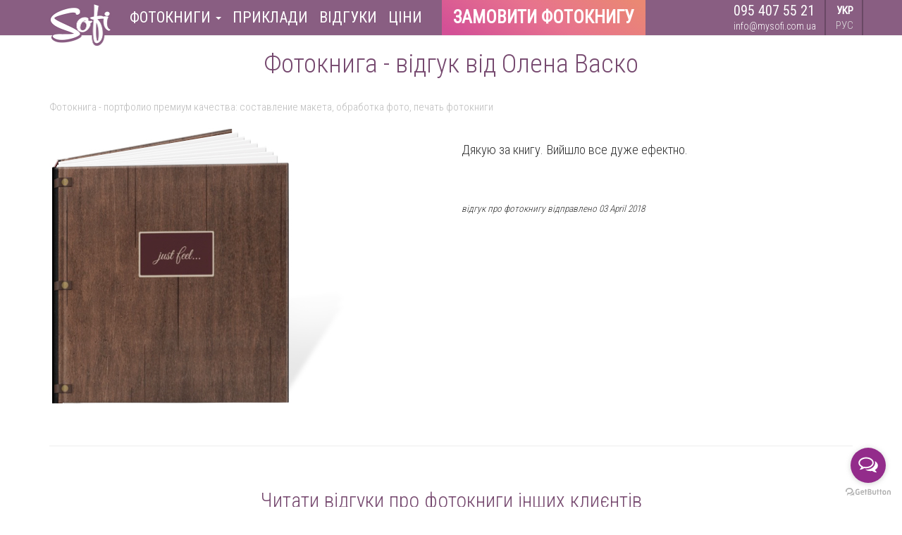

--- FILE ---
content_type: text/html; charset=UTF-8
request_url: https://mysofi.com.ua/feedbacks/784
body_size: 6139
content:
<!DOCTYPE html>
<html lang="uk-UA">

<head>
<!-- Matomo Tag Manager -->
<script>
var _mtm = window._mtm = window._mtm || [];
_mtm.push({'mtm.startTime': (new Date().getTime()), 'event': 'mtm.Start'});
var d=document, g=d.createElement('script'), s=d.getElementsByTagName('script')[0];
g.async=true; g.src='https://s02.mysofi.net/matomo/js/container_UwRCUre7.js'; s.parentNode.insertBefore(g,s);
</script>
<!-- End Matomo Tag Manager -->
    <meta name="facebook-domain-verification" content="6xp5y4h3hle1n2zndj3caxscnkf287" />
<!-- Google Tag Manager -->
<script>(function(w,d,s,l,i){w[l]=w[l]||[];w[l].push({'gtm.start':
new Date().getTime(),event:'gtm.js'});var f=d.getElementsByTagName(s)[0],
j=d.createElement(s),dl=l!='dataLayer'?'&l='+l:'';j.async=true;j.src=
'https://www.googletagmanager.com/gtm.js?id='+i+dl;f.parentNode.insertBefore(j,f);
})(window,document,'script','dataLayer','GTM-M2MKQVL');</script>
<!-- End Google Tag Manager -->            <meta name="robots" content="index, follow, noodp, noydir" />
        <meta charset="UTF-8">
    <meta name="viewport" content="width=device-width, initial-scale=1">
    <meta name="csrf-param" content="_csrf">
<meta name="csrf-token" content="q3P3f2yy1jNkvj7cmv6-gVknJo215Bx3lQjP4cKMtX3tGLYPWMfmaxDLcq7rkc_AA2lWyNPVdSCiXIuYheDBGw==">
    <title>Фотокнига - відгук від Олена Васко : Фотокниги SOFI</title>
    <link rel="apple-touch-icon" sizes="57x57" href="/apple-icon-57x57.png">
    <link rel="apple-touch-icon" sizes="60x60" href="/apple-icon-60x60.png">
    <link rel="apple-touch-icon" sizes="72x72" href="/apple-icon-72x72.png">
    <link rel="apple-touch-icon" sizes="76x76" href="/apple-icon-76x76.png">
    <link rel="apple-touch-icon" sizes="114x114" href="/apple-icon-114x114.png">
    <link rel="apple-touch-icon" sizes="120x120" href="/apple-icon-120x120.png">
    <link rel="apple-touch-icon" sizes="144x144" href="/apple-icon-144x144.png">
    <link rel="apple-touch-icon" sizes="152x152" href="/apple-icon-152x152.png">
    <link rel="apple-touch-icon" sizes="180x180" href="/apple-icon-180x180.png">
    <link rel="icon" type="image/png" sizes="192x192" href="/android-icon-192x192.png">
    <link rel="icon" type="image/png" sizes="32x32" href="/favicon-32x32.png">
    <link rel="icon" type="image/png" sizes="96x96" href="/favicon-96x96.png">
    <link rel="icon" type="image/png" sizes="16x16" href="/favicon-16x16.png">
    <link rel="manifest" href="/manifest.json">
    <meta name="msapplication-TileColor" content="#6F5E8B">
    <meta name="msapplication-TileImage" content="/ms-icon-144x144.png">
    <meta name="theme-color" content="#6F5E8B">
    <meta name="application-name" content="SOFI PhotoBooks" />
    <meta name="description" content="Відгуки про фотокниги. Фотокнига - портфолио премиум качества: составление макета, обработка фото, печать фотокниги   - Фотокниги SOFI" />
    <meta property="og:title" content="Фотокнига - відгук від Олена Васко : Фотокниги SOFI" />
    <meta property="og:description" content="Відгуки про фотокниги. Фотокнига - портфолио премиум качества: составление макета, обработка фото, печать фотокниги   - Фотокниги SOFI" />
    <meta property="og:type" content="website" />
    <meta property="og:locale" content="uk-UA" />
    <meta property="og:image" content="/images/feedbacks/2018-04-03.jpg" />
    <link href="/assets/1d4235f7/css/bootstrap.min.css" rel="stylesheet">
<link href="/css/site.css" rel="stylesheet">
<link href="/css/mysofi.css?v2" rel="stylesheet">
<link href="//fonts.googleapis.com/css2?family=Roboto+Condensed:wght@300;400&amp;family=Roboto:wght@100;400;700&amp;family=Lobster&amp;display=swap" rel="stylesheet">
<link href="/assets/bf6f9f77/css/blueimp-gallery.min.css" rel="stylesheet">
<style>.fb {}
.tx { font-size:14pt; }
.dt { font-size:10pt; font-style:italic; }
p.ds { text-align:left; max-width:100%; }
p.ds strong { font-weight:100;color:#bbb;text-transform:none; }
img.fb-icon { max-height:400px; }</style>    </head>

<body style="">
    <div id="blueimp-gallery" class="blueimp-gallery blueimp-gallery-controls blueimp-gallery-contain" aria-label="image gallery" aria-modal="true" role="dialog">
        <div class="slides" aria-live="polite"></div>
        <h3 class="title"></h3>
        <a class="prev" aria-controls="blueimp-gallery" aria-label="previous slide" aria-keyshortcuts="ArrowLeft"></a>
        <a class="next" aria-controls="blueimp-gallery" aria-label="next slide" aria-keyshortcuts="ArrowRight"></a>
        <a class="close" aria-controls="blueimp-gallery" aria-label="close" aria-keyshortcuts="Escape"></a>
        <a class="play-pause" aria-controls="blueimp-gallery" aria-label="play slideshow" aria-keyshortcuts="Space" aria-pressed="false" role="button"></a>
        <ol class="indicator"></ol>
    </div>
    <!-- Google Tag Manager (noscript) -->
<noscript><iframe src="https://www.googletagmanager.com/ns.html?id=GTM-M2MKQVL"
height="0" width="0" style="display:none;visibility:hidden"></iframe></noscript>
<!-- End Google Tag Manager (noscript) -->
                <div class="wrap">
            <nav id="w0" class="navbar navbar-default navbar-fixed-top navbar"><div class="container"><div class="navbar-header"><button type="button" class="navbar-toggle" data-toggle="collapse" data-target="#w0-collapse"><span class="sr-only">Toggle navigation</span>
<span class="icon-bar"></span>
<span class="icon-bar"></span>
<span class="icon-bar"></span></button><a class="navbar-brand" href="/"><div><img id="navbar-logo" class="lazyload" data-src="/images/mysofi-top-logo.png" alt="" ></div><div class="navbar-title hidden"><div class="t1">Фотокниги</div> <div class="t2">Преміум класу</div></div></a><div class="navbar-text mi-order-button visible-xs"><a href="/#a-order" class="navbar-link">Замовити фотокнигу</a></div></div><div id="w0-collapse" class="collapse navbar-collapse"><ul id="w1" class="navbar-nav navbar-left nav"><li class="dropdown"><a class="hidden-xs dropdown-toggle" href="#" style="font-size:120%;" data-toggle="dropdown">Фотокниги <span class="caret"></span></a><ul id="w2" class="dropdown-menu"><li><a class="visible-sm" href="#a-examples" style="font-size:120%;" tabindex="-1">Приклади</a></li>
<li><a class="visible-sm" href="/#a-feedbacks" style="font-size:120%;" tabindex="-1">Відгуки</a></li>
<li><a id="mi-prices" class="visible-sm" href="/#a-prices" style="font-size:120%;" tabindex="-1">Ціни</a></li>
<li class="divider hidden-md hidden-lg"></li>
<li><a id="mi-wedding" class="hidden-xs" href="/весільна-фотокнига.html" style="font-size:120%;" tabindex="-1">Весільні фотокниги</a></li>
<li><a id="mi-kids" class="hidden-xs" href="/дитяча-фотокнига.html" style="font-size:120%;" tabindex="-1">Дитячі фотокниги</a></li>
<li class="divider"></li>
<li><a class="" href="/подарунковий-сертифікат-на-фотокнигу.html" style="font-size:120%;" tabindex="-1">Подарунковий сертифікат</a></li></ul></li>
<li><a class="hidden-sm" href="/#a-examples" style="font-size:120%;">Приклади</a></li>
<li><a class="hidden-sm" href="/#a-feedbacks" style="font-size:120%;">Відгуки</a></li>
<li><a id="mi-prices" class="hidden-sm" href="/#a-prices" style="font-size:120%;">Ціни</a></li>
<li><a id="mi-order" class="hidden-xs hidden-lg" href="/#a-order">Замовити</a></li>
<li><a id="mi-order" class="visible-lg" href="/#a-order">Замовити фотокнигу</a></li>
<li><a id="mi-wedding" class="visible-xs" href="/весільна-фотокнига.html" style="font-size:120%;">Весільні фотокниги</a></li>
<li><a id="mi-kids" class="visible-xs" href="/дитяча-фотокнига.html" style="font-size:120%;">Дитячі фотокниги</a></li></ul>
                                        <div class="navbar-right hidden-xs">
                    <div class="leftblock langswitch lang-uk">
                        <a href="/uk/feedbacks/784" title="Українською" class="lang-uk">УКР</a>
                        <a href="/ru/feedbacks/784" title="Русский" class="lang-ru">РУС</a>
                    </div>
                </div>
                <div class="navbar-right visible-xs">
                    <div class="langswitch-xs lang-uk">
                        <a href="/uk/feedbacks/784" title="Українською" class="lang-uk">УКР</a>
                        <a href="/ru/feedbacks/784" title="Русский" class="lang-ru">РУС</a>
                    </div>
                </div>
                <!-- <div class="navbar-right hidden-xs">
                    <div class="leftblock faqlink">
                        <a href="/часті-запитання.html">
                            питання та<br/>відповіді                        </a>
                    </div>
                </div> -->
                <div class="navbar-right hidden-xs">
                    <div class="leftblock contacts">
                        <div class="tel"><a href="tel:+380954075521">095 407 55 21</a></div>
                        <div class="mail"><a href="mailto:info@mysofi.com.ua?subject=Фотокниги Sofi">info@mysofi.com.ua</a></div>
                    </div>
                </div>
                <div class="navbar-right visible-xs">
                    <div class="contacts-xs">
                        <div class="tel"><a href="tel:+380954075521">095 407 55 21</a></div>
                        <div class="mail"><a href="mailto:info@mysofi.com.ua?subject=Фотокниги Sofi">info@mysofi.com.ua</a></div>
                    </div>
                </div>
            
            </div></div></nav>
                            <div class="container">
                                                            

<h1>Фотокнига - відгук від Олена Васко</h1>
<br/>
<div class="row fb" style="min-height:450px;">
    <div class="col-sm-12">
        <p class="ds"><strong>Фотокнига - портфолио премиум качества: составление макета, обработка фото, печать фотокниги  </strong></p>
    </div>
    <div class="col-md-6 col-sm-12">
                    <img class="fb-icon img-responsive" alt="Фотокнига - портфолио премиум качества: составление макета, обработка фото, печать фотокниги  " src="/images/feedbacks/2018-04-03.jpg" />
            </div>
    <div class="fb col-md-6 col-sm-12">
        <div class="tx"><p></p><p>
Дякую за книгу. Вийшло все дуже ефектно. </p></div>
        <div class="clearfix" style="height:40px;"></div>
        <div class="dt">відгук про фотокнигу відправлено 03 April 2018</div>
    </div>
</div>
<br/>
<hr/>
<br/>
<h2>Читати відгуки про фотокниги інших клиєнтів</h2>
<br/>
<div class="row">
        <div class="col-md-6 col-sm-12">
        <a href="/feedbacks/783">
        <img style="display:inline-block;height:64px;width:auto;" alttext="Фотокнига на юбилей - отличный душевный подарок премиум класса" src="/images/feedbacks/2018-04-02.jpg" />
        Фотокнига - відгук від Кристина Карлова        </a>
    </div>
            <div class="col-md-6 col-sm-12" style="text-align:right;">
        <a href="/feedbacks/785">
        Фотокнига - відгук від Василь Стаднічук        <img style="display:inline-block;height:64px;width:auto;" alttext="Весільна фотокнига преміум якості - розробка макета, обробка фото, віготовлення фотокниги на основі хімічного фотодруку" src="/images/feedbacks/2018-04-04.jpg" />
        </a>
    </div>
    </div>
<div class="clearfix" style="height:80px;"></div>
                </div>
                    </div>
                <div style="min-height:70px;"></div>
        <div class="order">
<a class="a" name="a-order">заказать фотокнигу премиум</a>
<div id="request-form-block" class="container">
<h2>Надішліть запит сьогодні</h2>
<div style="text-align:center;padding-bottom:40px;">Ви отримаєте на e-mail персональне посилання для легкого завантаження фотографій</div>
<div class="container" style="max-width:600px;">
<form id="request-form" action="/feedbacks/784" method="post">
<input type="hidden" name="_csrf" value="q3P3f2yy1jNkvj7cmv6-gVknJo215Bx3lQjP4cKMtX3tGLYPWMfmaxDLcq7rkc_AA2lWyNPVdSCiXIuYheDBGw==">	<div class="field">
	<div class="form-group field-requestform-name required">
<label class="control-label" for="requestform-name">Ім&#039;я</label>
<input type="text" id="requestform-name" class="form-control" name="RequestForm[name]" aria-required="true">

<p class="help-block help-block-error"></p>
</div>	</div>
	<div class="field">
	<div class="form-group field-requestform-email required">
<label class="control-label" for="requestform-email">E-mail</label>
<input type="text" id="requestform-email" class="form-control" name="RequestForm[email]" aria-required="true">

<p class="help-block help-block-error"></p>
</div>	</div>
	<div class="field">
	<div class="form-group field-requestform-phone required">
<label class="control-label" for="requestform-phone">Телефон</label>
<input type="text" id="requestform-phone" class="form-control" name="RequestForm[phone]" aria-required="true">

<p class="help-block help-block-error"></p>
</div>	</div>
<!--	<div class="showmoreinfo">Пожелания к макету фотокниги</div>-->
<!--	<div class="field moreinfo" style="display:none;">-->
	<!-- <div class="field">
		</div> -->
	<div class="submit">
		<button type="submit" class="btn1" name="request-button">ВІДПРАВИТИ</button>	</div>
</form></div>
</div>

<div id="request-waiting" class="container" style="display:none;">
<h2>Відправлення заявки ... </h2>
</div>

<div id="request-error" class="container" style="display:none;">
<h2>Помилка при відправленні заявки</h2>
<p>Виникла помилка при відправленні заявки.</p>
<p>Відправте нам повідомлення на пошту info@mysofi.com.ua</p>
</div>

<div id="request-ok" class="container" style="display:none;">
<div class="response">
<h2>Ваша заявка успішно відправлена</h2>
<p>Найближчим часом Ви отримаєте посилання для завантаження фотографій</p>
</div>
</div>

</div>
        <footer class="footer">
        <div class="container">
            <div class="row">
                <div class="col-xs-12 col-sm-4 col-md-3 col-lg-4">
                    <h2 class="thebest">
                        Найкращі преміальні фотокниги                        <br class="hidden-xs hidden-sm" />
                        в&nbsp;компанії Sofi&nbsp;&copy;&nbsp;2011-2026                    </h2>
                    <div style="margin-bottom:16px;font-size:14px;">
                                                    <div style="margin-bottom:4px;font-size:18px;">
                            <a href="tel:+380954075521">095 407 55 21</a>
                            </div>
                                                <a class="f1" href="mailto:info@mysofi.com.ua?subject=Фотокниги Sofi">info@mysofi.com.ua</a>
                    </div>
                                            <div style="margin-bottom:8px;">
                            <a class="sclink" target="sofi-instagram" rel="nofollow" href="https://www.instagram.com/photobook_sofi_ua/"><img class="lazyload" data-src="/images/icon-instagram.svg"></a>
                            &nbsp;&nbsp;
                            <a class="sclink" target="sofi-facebook" rel="nofollow" href="https://www.facebook.com/photobook.sofi.ua"><img class="lazyload" data-src="/images/icon-facebook.svg"></a>
                            &nbsp;&nbsp;
                            <a class="sclink" target="sofi-pinterest" rel="nofollow" href="https://www.pinterest.com/mysofi_com_ua/_created/"><img class="lazyload" data-src="/images/icon-pinterest.svg"></a>
                        </div>
                                        <div style="font-size:14px;">
                        15 років виготовляємо чудові фотокниги для Вас!                        <br />
                        Доставка фотокниг по усьому світу                    </div>
                </div>
                                    <div class="col-xs-12 col-sm-8 col-md-9 col-lg-8">
                        <div class="row sitelinks">
                            <div class="col-xs-12 col-sm-6 col-md-4">
                                <h3>Дизайн фотокниг</h3>
                                <ul>
                                    <!-- <li>
                                    <a href="/історія-кохання.html">Love Story</a>
                                </li> -->
                                    <li>
                                        <a href="/vesilna-fotokniga.html">Весільні фотокниги</a>
                                    </li>
                                    <li>
                                        <a href="/dityacha-fotokniga.html">Дитячі фотокниги</a>
                                    </li>
                                    <!-- <li>
                                    <a href="/фотокнига-сімейна-подорожі.html">Сім'я та подорожі</a>
                                </li> -->
                                    <li>
                                        <a href="/prikladi-dizajniv-fotoknig.html">Приклади дизайнів</a>
                                    </li>
                                    <li>
                                        <a href="/video-gotovih-fotoknig.html">Відео готових фотокниг</a>
                                    </li>
                                    <!-- <li>
                                    <a href="/підготовка-макету-фотокниги.html">Підготовка макета</a>
                                </li> -->
                                    <!-- <li>
                                    <a href="/обробка-фотографій.html">Обробка фотографій</a>
                                </li> -->
                                </ul>
                            </div>
                            <div class="col-xs-12 col-sm-6 col-md-4">
                                <h3>Виробництво</h3>
                                <ul>
                                    <!-- <li>
                                    <a href="/преміум-якість-фотокниги.html">Преміум якість</a>
                                </li> -->
                                    <!-- <li>
                                    <a href="/обкладинка-фотокниги.html">Обкладинка фотокниги</a>
                                </li> -->
                                    <li>
                                        <a href="/material-obkladinki-fotoknigi.html">Матеріал обкладинок</a>
                                    </li>
                                    <li>
                                        <a href="/tovshina-storinok-fotoknigi.html">Товщина сторінок</a>
                                    </li>
                                    <!-- <li>
                                    <a href="/подарункова-упаковка-для-фотокниги.html">Подарункова упаковка</a>
                                </li> -->
                                    <!-- <li>
                                    <a href="/друк-на-холсті.html">Друк на холсті</a>
                                </li> -->
                                    <!-- <li>
                                    <a href="/друк-фотографій.html">Друк фотографій</a>
                                </li> -->
                                    <li>
                                        <a href="/tehnichni-vimogi-dlya-fotoknigi.html">Технічні вимоги</a>
                                    </li>
                                </ul>
                            </div>
                            <div class="col-xs-12 col-sm-6 col-md-4">
                                <h3>Як ми працюємо</h3>
                                <ul>
                                    <!-- <li>
                                    <a href="/як-замовити-фотокнигу.html">Як замовити фотокнигу</a>
                                </li> -->
                                    <li>
                                        <a href="/rozrahunok-vartosti-fotoknigi.html">Розрахунок вартості</a>
                                    </li>
                                    <li>
                                        <a href="/varianti-oplati.html">Варіанти оплати</a>
                                    </li>
                                    <li>
                                        <a href="/termini-dostavka.html">Терміни і доставка</a>
                                    </li>
                                    <li>
                                        <a href="/podarunkovij-sertifikat-na-fotoknigu.html">Подарунковий сертифікат</a>
                                    </li>
                                    <li>
                                        <a href="/fotoknigi-vidguki.html">Відгуки наших клієнтів</a>
                                    </li>
                                    <li>
                                        <a href="/chasti-zapitannya.html">Питання та відповіді</a>
                                        <!-- -
                                    <a href="/блог.html">Блог</a> -->
                                    </li>
                                    <!-- <li>
                                    <a href="/угода-користувача.html">Угода користувача</a>
                                </li> -->
                                </ul>
                            </div>
                        </div>
                    </div>
                            </div>
        </div>
    </footer>
    <script src="/assets/4b3644e/jquery.min.js"></script>
<script src="/assets/e84a9c28/yii.js"></script>
<script src="/assets/1d4235f7/js/bootstrap.min.js"></script>
<script src="/js/lazysizes.min.js"></script>
<script src="/js/mysofi.js?v2"></script>
<script src="/assets/bf6f9f77/js/blueimp-gallery.min.js"></script>
<script src="/assets/e84a9c28/yii.validation.js"></script>
<script src="/assets/e84a9c28/yii.activeForm.js"></script>
<script>jQuery(function ($) {
jQuery('#request-form').yiiActiveForm([{"id":"requestform-name","name":"name","container":".field-requestform-name","input":"#requestform-name","error":".help-block.help-block-error","validate":function (attribute, value, messages, deferred, $form) {yii.validation.required(value, messages, {"message":"Необхідно заповнити \u0022Ім\u0027я\u0022."});}},{"id":"requestform-email","name":"email","container":".field-requestform-email","input":"#requestform-email","error":".help-block.help-block-error","validate":function (attribute, value, messages, deferred, $form) {yii.validation.required(value, messages, {"message":"Необхідно заповнити \u0022E-mail\u0022."});yii.validation.email(value, messages, {"pattern":/^[a-zA-Z0-9!#$%&'*+\/=?^_`{|}~-]+(?:\.[a-zA-Z0-9!#$%&'*+\/=?^_`{|}~-]+)*@(?:[a-zA-Z0-9](?:[a-zA-Z0-9-]*[a-zA-Z0-9])?\.)+[a-zA-Z0-9](?:[a-zA-Z0-9-]*[a-zA-Z0-9])?$/,"fullPattern":/^[^@]*<[a-zA-Z0-9!#$%&'*+\/=?^_`{|}~-]+(?:\.[a-zA-Z0-9!#$%&'*+\/=?^_`{|}~-]+)*@(?:[a-zA-Z0-9](?:[a-zA-Z0-9-]*[a-zA-Z0-9])?\.)+[a-zA-Z0-9](?:[a-zA-Z0-9-]*[a-zA-Z0-9])?>$/,"allowName":false,"message":"Значення \u0022E-mail\u0022 не є правильною email адресою.","enableIDN":false,"skipOnEmpty":1});}},{"id":"requestform-phone","name":"phone","container":".field-requestform-phone","input":"#requestform-phone","error":".help-block.help-block-error","validate":function (attribute, value, messages, deferred, $form) {yii.validation.required(value, messages, {"message":"Необхідно заповнити \u0022Телефон\u0022."});}}], []);
});</script>    <!-- GetButton.io widget -->
<script type="text/javascript">
    (function () {
        var options = {
            call: "+380954075521", // Call phone number
            viber: "+380954075521", // Viber number
            call_to_action: "Напишіть нам", // Call to action
            button_color: "#932C8B", // Color of button
            position: "right", // Position may be 'right' or 'left'
            order: "call,viber", // Order of buttons
        };
        var proto = 'https:', host = "getbutton.io", url = proto + '//static.' + host;
        var s = document.createElement('script'); s.type = 'text/javascript'; s.async = true; s.src = url + '/widget-send-button/js/init.js';
        s.onload = function () { WhWidgetSendButton.init(host, proto, options); };
        var x = document.getElementsByTagName('script')[0]; x.parentNode.insertBefore(s, x);
    })();
</script>
<!-- /GetButton.io widget --></body>

</html>


--- FILE ---
content_type: text/css
request_url: https://mysofi.com.ua/css/site.css
body_size: 836
content:
html,
body {
    height: 100%;
}

body
{
    font-family: 'Roboto', 'Helvetica Neue', Helvetica, Arial, sans-serif;
    font-weight:400;
    font-size:1.5em;
}
h1, h2, h3, h4, h5, h6
{
    font-family: 'Roboto Condensed', 'Helvetica Neue', Helvetica, Arial, sans-serif;
    font-weight:100;
}
h1 {
    font-size: 2em;
    text-align: center;
}
h2 {
    font-size: 1.8em;
    text-align: center;
}
h3
{
    font-size: 1.6em;
    text-align: center;
}
h4, h5, h6
{
    font-size: 1.4em;
    text-align: center;
}
p
{
    position: relative;
    margin:0 auto 1.1em auto;
    max-width:600px;
}
.wrap {
    min-height: 100%;
    height: auto;
    margin: 0 auto -60px;
    padding: 0 0 60px;
}

/* .wrap > .container {
    padding: 70px 15px 20px;
} */


.footer {
    /* height: 60px; */
    /* background-color: #f5f5f5; */
    border-top: 1px solid #ddd;
    padding-top: 20px;
}

.jumbotron {
    text-align: center;
    background-color: transparent;
}

.jumbotron .btn {
    font-size: 21px;
    padding: 14px 24px;
}

.not-set {
    color: #c55;
    font-style: italic;
}

/* add sorting icons to gridview sort links */
a.asc:after, a.desc:after {
    position: relative;
    top: 1px;
    display: inline-block;
    font-family: 'Glyphicons Halflings';
    font-style: normal;
    font-weight: normal;
    line-height: 1;
    padding-left: 5px;
}

a.asc:after {
    content: /*"\e113"*/ "\e151";
}

a.desc:after {
    content: /*"\e114"*/ "\e152";
}

.sort-numerical a.asc:after {
    content: "\e153";
}

.sort-numerical a.desc:after {
    content: "\e154";
}

.sort-ordinal a.asc:after {
    content: "\e155";
}

.sort-ordinal a.desc:after {
    content: "\e156";
}

.grid-view th {
    white-space: nowrap;
}

.hint-block {
    display: block;
    margin-top: 5px;
    color: #999;
}

.error-summary {
    color: #a94442;
    background: #fdf7f7;
    border-left: 3px solid #eed3d7;
    padding: 10px 20px;
    margin: 0 0 15px 0;
}

.unselectable {
    -webkit-touch-callout: none;
    -webkit-user-select: none;
    -khtml-user-select: none;
    -moz-user-select: none;
    -ms-user-select: none;
    user-select: none;
}

.undraggable {
  -webkit-user-drag: none;
  -khtml-user-drag: none;
  -moz-user-drag: none;
  -o-user-drag: none;
  user-drag: none;
}


.col-xs-15,
.col-sm-15,
.col-md-15,
.col-lg-15 {
    position: relative;
    min-height: 1px;
    padding-right: 10px;
    padding-left: 10px;
}
.col-xs-15 {
    width: 20%;
    float: left;
}

@media (min-width: 768px) {
.col-sm-15 {
        width: 20%;
        float: left;
    }
}

@media (min-width: 992px) {
    .col-md-15 {
        width: 20%;
        float: left;
    }
}

@media (min-width: 1200px) {
    .col-lg-15 {
        width: 20%;
        float: left;
    }
}

/* Small devices (tablets, 768px and up) */
@media (min-width: 768px) {}

/* Medium devices (desktops, 992px and up) */
@media (min-width: 992px) {}

/* Large devices (large desktops, 1200px and up) */
@media (min-width: 1200px) {}





--- FILE ---
content_type: text/css
request_url: https://mysofi.com.ua/css/mysofi.css?v2
body_size: 2570
content:
body { padding-top: 50px; }
/* .wrap > .container { padding: 0; } */
body,p {
    font-family:'Roboto Condensed', sans-serif;
    font-weight:100;
    }
p {
    max-width: 640px;
}
div.p {
    max-width: 640px;
    position: relative;
    margin: 0 auto;
}
.f1 {
    font-family:Roboto, sans-serif;
}
.wrap {
    min-height:200px;
}
a { color:#222; }
/*div { padding:0; margin:0; }*/
/*div.content { margin:0 auto; width: 980px; }*/
/*div.main { padding-top:40px; min-height:100%; }*/
/* h1, h2, h3, h4 { text-align:center; font-family:'Roboto Condensed', sans-serif; } */
h1 {
    /* text-transform: uppercase; */
    color: #76496F;
    font-size:28pt;
}
h2 {
    /* text-transform: uppercase; */
    color: #76496F;
    font-size:22pt;
}
div.subheader {
    text-align: center;
    margin-top: -8px;
    padding-bottom: 8px;
    color: #76496F;
    color:#444;
}
ul.parlist {
    margin-top:-14px;
}
label { font-family:'Roboto Condensed', sans-serif; font-size:12pt; }
div.clear { clear:both; height:0px; }
/*div.content { margin:0 auto; width: 980px; }*/
/*div.container { position:relative; padding:0; margin:0; }*/
/*img.lazy { width: 400px; height: 400px; display: block; }*/

img {
    -webkit-touch-callout: none;
    -webkit-user-select: none;
    -khtml-user-select: none;
    -moz-user-select: none;
    -o-user-select: none;
    user-select: none;
    -webkit-user-drag: none;
    -khtml-user-drag: none;
    -moz-user-drag: none;
    -o-user-drag: none;
    user-drag: none;
}

.navbar
{
    height:51px;
    background-color:#895E82;
    border-bottom:solid thin #eee;
    -webkit-box-shadow: none;
    -moz-box-shadow: none;
    box-shadow: none;
}
.navbar .navbar-collapse
{
    background-color:#895E82;
}
.navbar .navbar-nav
{
    font-family:'Roboto Condensed', sans-serif;
    font-weight:400;
    font-size:18px;
    text-transform:uppercase;
}
.navbar-default .navbar-toggle .icon-bar
{
    background-color:#fff;
}
.navbar-default .navbar-toggle:hover
{
    background-color:#ba9bb5;
}
.navbar .navbar-nav > li > a,
.navbar .navbar-text
{
    color:#fff;
}
.navbar .navbar-nav > li > a:hover,
.navbar .navbar-nav > li > a:focus
{
    color:#fff;
    background-color:#ba9bb5;
}
#navbar-logo {
   display:block; position:relative; z-index:2000;
   top:-10px; width:91px; height:60px;
}
.navbar-title {
    position:absolute;
    overflow:visible;
    z-index:2000;
    left:80px;
    top:-14px;
    width:140px;
    font-size:20px;
    color:#fff;
}
.navbar-title .t2 { font-size:12px; }

#mi-order {
    font-weight: 900;
    font-size: 140% !important;
    margin-left: 20px;
    padding-left: 16px;
    padding-right: 16px;
    background: linear-gradient(213.22deg, #EA8873 4.24%, #E7728E 49.34%, #D35096 94.43%);
}
.mi-order-button {
    margin:0 68px 0 96px;
    font-family: "Roboto Condensed", sans-serif;
    font-weight: 900;
    font-size: 20px;
    line-height:20px;
    height:50px;
    padding: 15px 4px 0 4px;
    text-align: center;
    color:#fff;
    text-transform: uppercase;
    background: linear-gradient(213.22deg, #EA8873 4.24%, #E7728E 49.34%, #D35096 94.43%);
}
.mi-order-button > a { 
    display:block; height:50px;
    color:#fff !important; text-decoration: none !important; 
}
@media screen and (max-width: 380px) {
    /* .navbar-brand {
        display: none;
    } */
    .mi-order-button { padding-top:4px; overflow: hidden; }
}

.navbar .leftblock {
    display: inline-block;
    height: 50px;
    /* border-right: solid thin #471A42; */
    /* border-right: solid thin #bbb; */
    border-right: solid 2px #694864;
    padding:0px 12px 0 14px;
    font-size:16px;
}

.navbar .faqlink a {
    display:inline-block;
    text-align:center;
    color: #ddd;
    line-height:16px;
    font-size:13px;
    padding:8px 0;
}

.navbar .contacts,
.navbar .contacts-xs {
    color: #fff;
}
.navbar .contacts a,
.navbar .contacts-xs a {
    color: #fff;
}
.navbar .contacts-xs {
    font-size:20px;
    text-align:right;
}
.navbar .contacts-xs .tel {
    font-size:24px;
    font-weight: 400;
}

.navbar .contacts .tel {
    line-height: 30px;
    font-size: 20px;
    font-weight:400;
}
.navbar .contacts .mail {
    line-height: 14px;
    font-size: 14px;
}

.navbar .langswitch {
    display: inline-block;
    padding-top: 3px;
}
.navbar .langswitch-xs {
    display: block;
    padding-top: 3px;
    text-align:right;
    padding:12px 0 24px;
}
.navbar .langswitch a {
    display:block;
    color: #ddd;
    font-weight:100;
    line-height: 17px;
    font-size: 15px;
    padding-top:4px;
    text-align: center;
}
.navbar .langswitch-xs a {
    display: inline-block;
    color: #ddd;
    font-weight: 100;
    line-height: 17px;
    font-size: 22px;
    padding: 8px 4px;
}
.navbar .langswitch.lang-ru a.lang-ru,
.navbar .langswitch.lang-uk a.lang-uk,
.navbar .langswitch-xs.lang-ru a.lang-ru,
.navbar .langswitch-xs.lang-uk a.lang-uk
{
    font-weight:bold;
    color:#fff;
}

a.sclink {
    font-size: 18px;
    color: #7A557D;
    line-height: 24px;
}
a.sclink > img {
    width:26px;
    height:26px;
    position:relative;
    top:-2px;
}
.sitelinks h4 {
    color: #885F81;
    font-weight:400;
    font-size:18px;
    text-align: left;
}

.sitelinks ul {
    list-style-type: none;
    padding-left: 0;
}
.sitelinks a {
    color: #555;
    font-size:14px;
    font-weight:100;
}
.sitelinks a:hover,
.sitelinks a:active {
    color: #000;
    text-decoration: underline;
}

.breadcrumb {
    background-color:transparent;
}

a.a { display:block;position:relative;top:-40px;visibility:hidden;height:0px; }

.footer
{
    color:#555;
}
.footer h2, .footer h3 {
    font-size: 18px;
    font-style: normal;
    font-weight: 400;
    line-height: 21px;
    letter-spacing: 0em;
    text-align: left;
    color: #885F81;
    margin-top:8px;
    margin-bottom:8px;
}
h2.thebest {
    /* font-family: Roboto; */
    font-size: 18px;
    font-style: normal;
    font-weight: 400;
    line-height: 21px;
    letter-spacing: 0em;
    text-align: left;
    color: #885F81;
    margin-bottom:16px;
}

/* .footer { background:#fff; min-height:100px; color:#444; font-size:12pt; } */
.footer .contacts div { line-height:26px; }
.footer .copyright, .footer .copyright a { color:#bbb; }

/* mobile support */

.navbar-fixed-top .navbar-collapse, .navbar-fixed-bottom .navbar-collapse { max-height: 450px; }
.nav > li > a { padding-left:8px; padding-right:8px; }

@media screen and (max-width: 768px)
{
#navbar-logo { top:-10px; width:auto; height:40px; }
.navbar .contacts { text-align:left; font-size:160%; min-height:90px; }
.navbar .contacts div { line-height:inherit; color:#fff; }
.navbar .contacts a { font-size:80%; color:#fff; }
.navbar .contacts .tel { line-height:36px; }
.navbar .contacts .tel .num { display:block; padding:inherit; font-size:16pt; }
.navbar .contacts .tel .num:before { content:'✆ '; }

}

h2.demos {
text-transform:uppercase;
color: #76496F;
background-color:#AB7DA7;
color:#fff;
font-size:20px;
padding:6px 0px 8px 0px;
border:0;
margin:0;
}

h2.chapter {
color: #76496F;
font-size:28px;
padding:32px 0px 24px 0px;
border:0;
margin:0;
text-transform:uppercase;
}

h2.chapter {
background-color: #895E82;
color:#fff;
font-size:24px !important;
padding:24px 24px;
border:0;
/* border-radius:40px 0px; */
text-transform:uppercase;
max-width:500px;
position:relative;
margin:0px auto 16px;
box-shadow:0px 1px 8px 2px rgba(0,0,0,0.3); border:none;
}

h3.chapter {
text-transform:uppercase;
background-color:#AB7DA7;
color:#fff;
font-size:20px;
padding:6px 0px 8px 0px;
border:0;
margin:0;
}
h4.em {
color: #76496F;
}

a.btn-link {
    display:inline-block;
    font-size:14px;
    line-height:24px;
    border:solid 1px #7A5274;
    border-radius: 2px;
    padding:2px 12px;
    color:#7A5274;
    text-transform: uppercase;
    margin:0px 4px 16px;
}
a.btn-link:hover,
a.btn-link:active {
    border: solid 2px #7A5274;
    border-radius: 4px;
    padding: 1px 11px;
    color: #7A5274;
    text-decoration: none;
}
img.btn-link-icon {
    display:inline-block;
    position:relative;
    top:-2px;
    width:16px; 
    height:16px;
    margin-right:6px;
}

ul.detailed { padding:8px 0 0 12px; margin:0; }
ul.detailed>li {
    padding: 0 0 8px 0;
    margin: 0;
    /* text-transform: uppercase; */
    /* font-family: 'Roboto Condensed', sans-serif; */
    font-size: 16px;
    color: #76496F;
}
ul.detailed > li > div { text-transform:none; font-family:'Roboto Condensed', sans-serif; color:#444; line-height:1.0; }

a.openmore {
    display:block; font-family:'Roboto Condensed', sans-serif; text-transform:uppercase;
    font-size:20px; color:#895E82; padding:16px 8px;
}
.footer {
    padding-top:40px;
    padding-bottom:40px;
}

div.order {
    background: #AA87A4;
    padding-bottom: 40px;
}

div.order h2 {
    padding-top: 16px;
    font-size: 24pt;
    color: #fff;
}

div.order p,
div.order div {
    color: #fff;
}

div.order .field .control-label {
    font-family: 'Roboto Condensed', sans-serif;
    font-size: 22px;
    height: 22px;
    font-weight: normal;
}

div.order .has-error .help-block,
div.order .has-error .control-label,
div.order .has-error .radio,
div.order .has-error .checkbox,
div.order .has-error .radio-inline,
div.order .has-error .checkbox-inline,
div.order .has-error.radio label,
div.order .has-error.checkbox label,
div.order .has-error.radio-inline label,
div.order .has-error.checkbox-inline label {
    color: #fff;
}

div.order .has-error .form-control {
    border-color: red;
    border-width: 2px;
}

div.order .field input {
    font-size: 16px;
    line-height: 16px;
}

div.order .field p {
    /*max-width:300px;*/
    font-size: 14px;
    line-height: 14px;
}

div.order .submit {
    display: block;
    height: 60px;
    vertical-align: middle;
    text-align: center;
}

#request-form .showmoreinfo {
    text-align: center;
    text-decoration: underline;
    cursor: pointer;
    padding-bottom: 16px;
}

div.order .has-error .help-block {
    color: #fff;
}

a.btn1,
button.btn1,
button.order {
    display: inline-block;
    height: 40px;
    border-radius: 4px;
    background-color: #76496F;
    background-image: linear-gradient(to right, #87537f 10%, #76496F 80%, #87537f);
    text-shadow: 0 1px 1px #444;
    font-weight: 400;
    font-size: 24px;
    line-height: 23px;
    color: #fff;
    font-family: 'Roboto Condensed', sans-serif;
    padding: 8px 36px;
    box-shadow: 0px 1px 2px 1px rgba(0, 0, 0, 0.3);
    border: none;
    margin-bottom: 12px;
}

a.btn1:hover,
button.btn1:hover,
button.order:hover {
    background-color: #ba90b4;
    background-image: linear-gradient(to right, #76496F, #ba90b4, #76496F);
    color: #fff;
    text-decoration: none;
    text-shadow: 0 2px 3px #444;
    box-shadow: 0px 2px 3px 1px rgba(0, 0, 0, 0.3);
    border: none;
}

@media screen and (max-width: 992px) {

    button.btn1,
    button.order {
        font-size: 18px;
    }
}

/* ---------------------- mysofi-index.css --------------------- */



--- FILE ---
content_type: text/javascript
request_url: https://mysofi.com.ua/js/mysofi.js?v2
body_size: 4396
content:

var isRetina = window.devicePixelRatio > 1;

/**
 * Number.prototype.format(n, x)
 * 
 * @param n integer: length of decimal
 * @param x integer: length of sections
 */
Number.prototype.format = function(n, x) {
    var re = '\\d(?=(\\d{' + (x || 3) + '})+' + (n > 0 ? '\\.' : '$') + ')';
    return this.toFixed(Math.max(0, ~~n)).replace(new RegExp(re, 'g'), '$& ');
};

function ffalse(event) { if (event) event.preventDefault(); return false; }

var $popup = null;
function showPopup($div)
{
	hidePopup();
	$popup = $div;
	$('body').append($popup);
	$popup.css({
		position:'fixed',display:'block',zIndex:10,
		width:'100%',height:'100%',left:'0',top:'40px'});
}
function hidePopup()
{
	if ($popup)
	{
		$popup.css({display:'none'});
	}
	$popup = null;
	// hide toggle menu if open
	if ($('.navbar-collapse').hasClass('in'))
		$('button.navbar-toggle').click();
	if ($('.dropdown').hasClass('open'))
		$('.dropdown').removeClass('open');
}

jQuery(document).ready(function () {
	$('#request-form').on('beforeSubmit',ajaxSubmitRequest);
	$('#request-form .showmoreinfo').click(requestMoreInfo);
	$('#feedback-form').on('beforeSubmit',ajaxSubmitFeedback);
	$('#feedback-button').click(showSubmitFeedback);
	$('#giftcard-form').on('beforeSubmit',ajaxSubmitGiftcard);
	$('#giftcard-order-button').click(showSubmitGiftcard);
	$('button.order').click(function(){ scrollToAnchor(null, 'a-order'); });
	$('img').on('dragstart',ffalse);
	$('a').click(scrollToAnchor);
	
	var autopages = true;
	function calc(event)
	{
		var pcinput = event.target.id === 'pagecount';
		if (pcinput) autopages = false;
		var pc = parseInt($('#pagecount').val() || 0);
		var fc = parseInt($('#photocount').val() || 0);
		if (fc > 0 && (pc <= 0 || autopages)) pc = Math.ceil(Math.max(10,fc*20/50));
		pc = Math.ceil(pc/2)*2;
		if (pc < 2) pc = 2; 
		if (autopages) $('#pagecount').val(pc);
		pc = parseInt((pc + 1) / 2); // to spreads
		var $d = $('#design');
		var design = 0;
		if (fc > 0) {
			$d.addClass('ok');
			var f = parseFloat($d.data('photo'));
			var m = parseInt($d.data('photomin') || 0);
			var b = parseFloat($d.data('designbase') || 0);
			var s = parseFloat($d.data('spread'));
			design = b + f * (m > fc ? m : fc) + s * pc;
			design = Math.round(design / 10.0) * 10;
			$d.html(design.format());
			}
		else {
			$d.removeClass('ok');
			$d.html('');
			}
		$('.calc').removeClass('ok').removeClass('na').html('').each(function(){
			var $el = $(this);
			var cover = parseInt($el.data('cover'));
			if (cover) {
				$el.addClass('ok');
				var d = $el.data('design');
				var s = parseFloat($el.data('spread'));
				var m = parseFloat($el.data('sprmin'));
				var cost = (d == '0') ? 0 : (s > 0 ? design : 0);
				cost = cost + cover + s * (m > pc ? m : pc);
				if (!parseInt($el.data('noround')))
					cost = Math.round(cost / 10.0) * 10;
				cost = cost > 0 ? cost.format() : '';
				if (cost == '') $el.addClass('na');
				$el.html(cost);
				}
			else {
				$el.addClass('ok');
				var s = parseFloat($el.data('spread'));
				var m = parseFloat($el.data('sprmin'));
				var cost = s * (m > pc ? m : pc);
				if (!parseInt($el.data('noround')))
					cost = Math.round(cost / 10.0) * 10;
				$el.html(cost.format());
			}
		});
	}
	$('#photocount, #pagecount').on('change', calc).on('input', calc);
	
});

jQuery(document).ready(function(){
	var s = decodeURI(window.location.pathname);
	if (s === '/Свадебные_Фотокниги')
	 	scrollToSection('a-wedding');
	else if (s === '/Фотокниги_Love_Story')
	 	scrollToSection('a-lovestory');
	else if (s === '/Детские_Фотокниги')
	 	scrollToSection('a-kids');
	else if (s === '/Семейные_Фотокниги')
	 	scrollToSection('a-family');
	else if (s === '/Фотокниги_Путешествий')
	 	scrollToSection('a-travel');
	else if (s === '/цены' || s === '/ceny' || s === '/prices') {
	 	scrollToSection('a-prices');
		$('#carousel-prices').carousel(1);
	 	}
	else if (s === '/обложки' || s === '/covers') {
	 	scrollToSection('a-prices');
		$('#carousel-prices').carousel(2);
	 	}
	else if (s === '/упаковка' || s === '/packs') {
	 	scrollToSection('a-prices');
		$('#carousel-prices').carousel(3);
	 	}
	else if (s === '/примеры' || s === '/examples') {
	 	scrollToSection('a-examples');
	 	}
	else if (s === '/расчет' || s === '/price') {
	 	scrollToSection('a-calc');
	 	}
	else if (s === '/giftcards' || s === '/Подарочный_Сертификат') {
	 	scrollToSection('a-giftcards');
	 	}
	 $('#mi-prices').click(function(){$('#carousel-prices').carousel(1);});
});

function scrollToSection(name)
{
	$el = $('a[name="'+name+'"]');
	if ($el.length === 0) return;
	setTimeout(function(){$('html, body').animate({scrollTop: $el.offset().top}, 50);},10);
}

function scrollToAnchor(event, name)
{
	hidePopup();
	var $el = event && event.delegateTarget ? $(event.delegateTarget) : null;
	if ($el && $el.length > 0)
		name = $el.attr('href');
	if (!name || name.length === 0) return true;
	name = name.substr(name.indexOf('#')+1);
	$el = $('a[name="'+name+'"]');
	if ($el.length === 0) return true;
	$('body, html').animate({scrollTop: $el.offset().top}, 400);
	if (event) event.preventDefault();
	return false;
}

function requestMoreInfo(ev)
{
	hidePopup();
	$(ev.delegateTarget).css({display:'none'});
	$('#request-form .moreinfo').css({display:'block'});
}

function ajaxSubmitRequest(event)
{
	hidePopup();
	try {
		if (ga)
			ga('send', 'event', 'button', 'click');
		if (yaCounter29297715)
			yaCounter29297715.reachGoal('button');
	}
	catch (e) {
		if (console) console.log(e);
	}

	var $form = $('#request-form');
	$('#request-form-block').hide();
        $('#request-error').hide();
        $('#request-ok').hide();
	$('#request-waiting').show();
	jQuery.ajax({
		url: "/site/request",
		type: "POST",
		dataType: "json",
		data: $form.serialize(),
		success: function(data) {
			$('#request-waiting').hide();
			$('#request-ok').show();
			$('#request-ok').find('.response').html(data.html);
			if (data.redirect)
				window.location.href = data.redirect;
		},
		error: function(response) {
			$('#request-waiting').hide();
			$('#request-error').show();
			console.log(response);
		}
	});
	return false;
}

function showSubmitFeedback(event)
{
    hidePopup();
    $('#feedback-button').hide();
    $('#feedback-submit-block').show();
    scrollToAnchor(null, 'a-feedback-submit');
}
function ajaxSubmitFeedback(event)
{
	hidePopup();
	var $form = $('#feedback-form');
        $('#feedback-error').hide();
        $('#feedback-ok').hide();
	$('#feedback-waiting').show();
	jQuery.ajax({
		url: "/site/feedback",
		type: "POST",
		dataType: "html",
		data: $form.serialize(),
		success: function(response) {
                	$('#feedback-form-block').hide();
			$('#feedback-waiting').hide();
			$('#feedback-ok').show();
			$('#feedback-ok').find('.response').html(response);
		},
		error: function(response) {
			$('#feedback-waiting').hide();
			$('#feedback-error').show();
			// console.log(response);
		}
	});
	return false;
}

function showSubmitGiftcard(event)
{
    hidePopup();
    $('#giftcard-order-button').hide();
    $('#giftcard-submit-block').show();
    scrollToAnchor(null, 'a-giftcard-submit');
    $('#giftcardform-name').focus();
}
function ajaxSubmitGiftcard(event)
{
	hidePopup();
	var $form = $('#giftcard-form');
    $('#giftcard-error').hide();
    $('#giftcard-ok').hide();
	$('#giftcard-waiting').show();
	jQuery.ajax({
		url: "/site/giftcard",
		type: "POST",
		dataType: "html",
		data: $form.serialize(),
		success: function(response) {
            $('#giftcard-form-block').hide();
			$('#giftcard-waiting').hide();
			$('#giftcard-ok').show();
			$('#giftcard-ok').find('.response').html(response);
		},
		error: function(response) {
			$('#giftcard-waiting').hide();
			$('#giftcard-error').show();
			// console.log(response);
		}
	});
	return false;
}

function rarely(action, timespan, bindTo) {
	var timeout = null;
	return function() {
		var args = Array.prototype.slice.call(arguments);
		if (timeout) clearTimeout(timeout);
		timeout = setTimeout(function() {
			action.apply(bindTo || window, args);
		}, timespan);
	};
}

var examples_curr = 0;
var examples_count = 0;
var $examples_popup = null;
var $examples_curr = null;
var $examples = null;
var $example_thumbs = null;
function startExamplesPreview(icon)
{
	if ($examples_popup == null)
	{
               $('#examples-preview img').each(function(){
                   var src = this.getAttribute('data-xsrc');
                   if (src) this.setAttribute('src', src);
               });
		$examples_popup = $('#examples-preview');
		$examples_popup.css({background:'#fff'});
		$examples = $('.album-page');
		console.log($examples);
		examples_count = $examples.length;
		console.log(examples_count);
		$examples.click(showNext);
		$examples_popup.click(function(ev){
			if ($examples_popup.filter(ev.target).length > 0)
				showNext();
			});
		$examples.css({display:'none'});
		$('body').keydown(function(ev){
			if ($popup != $examples_popup) return;
			if (ev.keyCode == 27) hidePopup();
			else if (ev.keyCode == 39 || ev.keyCode == 32) showNext();
			else if (ev.keyCode == 37) showPrev();
			else return;
			ev.preventDefault();
			return true;
		});
		$(window).resize(rarely(resize,50));
		$example_thumbs = $('<div/>').css({
			position:'absolute',width:'100%',height:'80px',left:'0px',bottom:'60px'});
		$examples_popup.append($example_thumbs);
		var $left = $('<img class="left" src="/images/examples/arrow-left.png"/>').css({
			cursor:'pointer', zIndex:9,
			display:'block',position:'absolute',left:'40px',top:'40px',width:'20px',height:'120px'})
			.click(showPrev);
		var $right = $('<img class="right" src="/images/examples/arrow-right.png"/>').css({
			cursor:'pointer', zIndex:9,
			display:'block',position:'absolute',right:'40px',top:'40px',width:'20px',height:'120px'})
			.click(showNext);
		var $close = $('<img src="/images/examples/close.png"/>').css({
			cursor:'pointer', zIndex:9,
			display:'block',position:'absolute',right:'40px',top:'20px',width:'40px',height:'40px'})
			.click(hidePopup);
		$examples_popup.append($left);
		$examples_popup.append($right);
		$examples_popup.append($close);
	}
	
	if (icon)
	{
            var n = parseInt($(icon).data('album'));
            $examples.each(function(ndx){
                var n2 = parseInt($(this).data('album'));
                if (n === n2)
                {
                    examples_curr = ndx;
                    return false;
                }
            });
	}
	
	showPopup($examples_popup);
	show();
        function ndx_next(n) { return (n + 1) % examples_count; }

	function resize()
	{
		if ($popup != $examples_popup) return;
		show();
	}
	function showNext()
	{
		examples_curr = (examples_curr + 1) % examples_count;
		show();
	}	
	function showPrev()
	{
		examples_curr = (examples_curr + examples_count - 1) % examples_count;
		show();
	}	
	function showElement(ev)
	{
		var curr = Math.abs($(ev.target).data('ndx'));
		examples_curr = curr % examples_count;
		show();
	}	
	function show()
	{
		var sh = $examples_popup.height() - 40 - 80;
		var sw = $examples_popup.width();
		var $img = $examples.eq(examples_curr);
                if (!$img.attr('src'))
                    $img.attr('src', $img.data('xsrc'));
		var $img2 = $examples.eq(ndx_next(examples_curr));
                if (!$img2.attr('src'))
                    $img2.attr('src', $img2.data('xsrc'));
		var h = $img.height();
		var w = $img.width();
		var s = Math.min(sh*1.0 / h, sw*1.0 / w);
		if ($examples_curr && $examples_curr != $img)
			$examples_curr.css({display:'none'});
		$img.css({display:'block',position:'absolute',
			height:parseInt(h*s)+'px',width:parseInt(w*s)+'px',left:parseInt((sw-w*s)/2)+'px'});
		$examples_popup.find('.left, .right').css({top:parseInt((sh-80)/2)+'px'});
		$examples_curr = $img;
		var album = $img.data('album');
		if ($example_thumbs.data('album') != album)
		{
			$example_thumbs.empty();
			$example_thumbs.css({textAlign:'center'});
			$example_thumbs.data('album',album);
			$examples.each(function(ndx){
				if (album == $(this).data('album'))
				{
					var $e = $(this);
					var $img = $('<img src="'+$e.data('thumb')+'"/>');
					$img.css({display:'inline-block',cursor:'pointer',height:'64px',width:'auto'});
					$img.attr('data-ndx',ndx);
					$img.data('ndx',ndx);
					$img.click(showElement);
					$example_thumbs.append($img);
				}
			});
		}
		$example_thumbs.find('img').css({borderBottom:'solid 4px #fff'});
		$example_thumbs.find('[data-ndx="'+examples_curr+'"]').css({borderColor:'gold'});
	}
}
jQuery(function($){
  $('.gallery').each(function(ndx){ gallery($(this), ndx); });
  function gallery($g, ndx) {
    var $imgs = $g.find('img'), $thumbs = null;
    if ($imgs.length < 2) return;
    var thdef = 0; // 30;
    var tmdef = 0; // 5000;
    var cn = 0, curr = 0, old = -1, sw = $g.width(), sh = $g.height(), th = $g.data('thumb-height') || thdef, ttw = 0;
    if ($g.data('nothumbs')) th = 0;
    if ($g.css('width')) sw = parseInt($g.css('width'));
    if ($g.css('height')) sh = parseInt($g.css('height'));
    var tmnext = $g.data('next-delay') || tmdef, tm0 = 1000 * ndx;
    var tcn = $imgs.length;
    $imgs.one('load',function(){
      var $img = $(this);
      $img.css({left:parseInt((sw - $img.width())/2)+'px'});
      cn++; if (cn >= tcn) load_complete();
    }).each(function() {
      if(this.complete) $(this).load();
    });
    var gonext = tmnext > 0 ? rarely(function(){ go(1); }, tmnext) : function(){};
    function load_complete() {
      cn = $imgs.length;
      $imgs.css({zIndex:0,opacity:0}).appendTo($('<div class="stage"/>').appendTo($g));
      $thumbs = $('<div class="thumbs"/>');
      if (th > 10)
        $thumbs.appendTo($g).css({position:'absolute', width:sw+'px', height:th+'px', left:0, top:(sh-th-10)+'px'});;
      $imgs.each(function(ndx){
        $img = $imgs.eq(ndx); var w = parseInt($img.width()*th/$img.height()); ttw += w;
        $('<img class="thumb" src="'+$(this).attr('src')+'"/>').appendTo($thumbs)
          .css({width:w+'px',height:th+'px'})
          .click(function(){ go_to(ndx); });
      });
      $thumbs = $thumbs.find('img');
      $('<div class="prev"/>').appendTo($g).click(function(ev){ go(-1); ev.preventDefault(); return false; });
      $('<div class="next"/>').appendTo($g).click(function(ev){ go(1); ev.preventDefault(); return false; });
      $g.find('*').dblclick(function(ev) {ev.preventDefault(); return false;});
      show(); setTimeout(function(){gonext();}, tm0);
    }
    
    function go(d) {
      old = curr; curr = (curr + $imgs.length + d) % $imgs.length;
      show(); gonext();
    }
    function go_to(n) {
      old = curr; curr = Math.abs(n) % cn;
      show(); gonext();
    }
    function show() {
      show_img();
      show_thumbs();
    }
    function show_img() {
      var $img0 = old >= 0 && old < cn ? $imgs.eq(old) : $();
      var $img1 = curr >= 0 && curr < cn ? $imgs.eq(curr) : $();
      $imgs.stop(true).css({zIndex:0});
      var iw = $img1.width();
      $img1.css({left:parseInt(iw > 0 ? (sw - iw)/2 : 0)+'px'});
      if ($img0.length) {
        $img0.css({zIndex:1});
        $img1.css({opacity:0,zIndex:2})
          .animate({opacity:1}, {complete:function(){
            $imgs.css({opacity:0,zIndex:0});
            $img1.css({opacity:1,zIndex:1});
          }});
      }
      else {
        $img1.css({opacity:1,left:parseInt((sw - $img1.width())*0.5)+'px',zIndex:1})
      }
    }
    function show_thumbs() {
      $thumbs.stop(true); var tw = parseInt(Math.min(sw/cn, 4*cn + ttw/cn));
      for (var i = 0; i < cn; i++) {
        var $img = $thumbs.eq(i), d = (i-curr) / cn, w = $img.width();
        $img.css({zIndex:(i == curr ? 120 : parseInt(100-Math.abs(i-curr)))}).toggleClass('current', i == curr);
        $img.animate({left:(tw*i)+'px'});
      }
    }
  }
});

